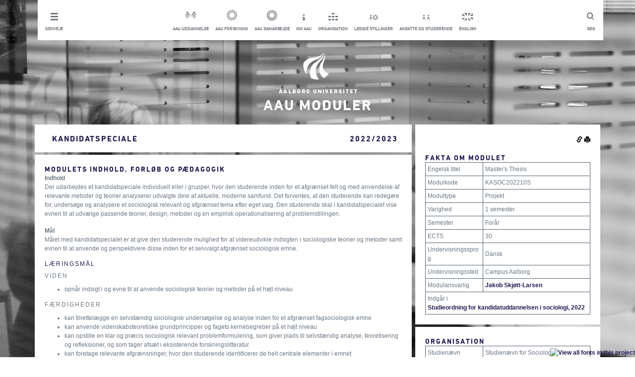

--- FILE ---
content_type: text/html; charset=utf-8
request_url: https://moduler.aau.dk/course/2022-2023/KASOC202210S
body_size: 7712
content:
<!DOCTYPE html>
<html lang="da">
<head>
    <meta name="viewport" content="width=device-width" />
    <meta http-equiv="X-UA-Compatible" content="IE=edge" /> 
        <meta name="title" content="Kandidatspeciale-kursus-Aalborg Universitet"/>
            <meta name="description" content="Indhold, læringsmål og eksamener for modulet Kandidatspeciale, Aalborg Universitet, Campus Aalborg" />
    <title>
    Kandidatspeciale
         (2022/2023)
</title>
    <script type="text/javascript" src="https://fast.fonts.com/jsapi/6ffba2ea-d55c-4389-b794-a04d376df85c.js"></script>
    <link href="/bundles_css_general?v=JeRtltj5GWq0lwmZnKvNfXChAs_3RE0L_kv4gJoi23g1" rel="stylesheet"/>

    <script src="/bundles_js_general?v=5P19Ikxv303NGKMRDwy1fAL1flZo4hWca0epG_GZmcI1"></script>

    <script>
        function setCookie(c_name, value, exdays) {
            var exdate = new Date();
            exdate.setDate(exdate.getDate() + exdays);
            var c_value = escape(value) + ((exdays == null) ? "" : "; expires=" + exdate.toUTCString());
            document.cookie = c_name + "=" + c_value + ";path=/;";
        }

        function setLanguage(language) {
            setCookie('{AAUCoursesPublicLanguage}', language, 3650);
            $.ajax("/unsetLanguage", {
                method: "POST"
            }).done(function () { location.href = location.href.replace(/lang=(?:en-GB|da-DK)/i, "").replace(/(\?|&)$/, "").replace(/(&|\?)&/, "$1"); });
        }

        $(function (){
            $('.footerInner').hide();

            $('.footerArrow').on('click', function () {
                $(this).html($(this).html() == "i" ? "t" : "i");
                $(this).parent().toggleClass('active');
                $('.footerInner').slideToggle();
                $("html, body").animate({
                    scrollTop: $(document).height()
                }, 500);
            });
        });

        function setMobile() {
            var windowWidth = $(window).outerWidth();

            if (windowWidth < 970) {
                $('#header').addClass('mobile');
            }
        }

        function setInlineDropdown(button) {
            var dropdown = button.find('ul');
            button.toggleClass('active');

            if (button.hasClass('active')) {
                dropdown.slideDown();
            } else {
                dropdown.slideUp();
            }
        }

        function toggleSlide(element, isDown) {
            if (isDown) {
                element.slideDown();
            } else {
                element.slideUp();
            }
        }

        function setDropdown() {
            var dropdown = $('.header__dropdown');
            var headerHeight = $('#header').outerHeight();
            dropdown.css('top', headerHeight);
        }

        function setOverlay() {
            var overlay = $('.overlay');
            var dropdown = $('.header__dropdown');
            var shortcuts = $('.shortcutsWrapper');

            if (dropdown.hasClass('active') || shortcuts.hasClass('active')) {
                overlay.fadeIn();
            } else {
                overlay.fadeOut();
            }
        }

        $(document).ready(function() {
            setMobile();

            $('.mobileMenu').click(function() {
                var dropdown = $('.header__dropdown');
                dropdown.toggleClass('active');
                var isDown = dropdown.hasClass('active');

                setDropdown();
                setOverlay();
                toggleSlide(dropdown, isDown);
            });

            $('.shortcutsWrapper').click(function() {
                setInlineDropdown($(this));
                setOverlay();
            });


            $(window).resize(function() {
                var header = $('#header');
                var windowWidth = $(window).outerWidth();
                var dropdown = $('.header__dropdown');
                var shortcutDropdown = $('.shortcutDropdown');
                var shortcutsWrapper = $('.shortcutsWrapper');

                if (dropdown.hasClass('active')) {
                    setDropdown();
                    toggleSlide(dropdown, true);
                    shortcutDropdown.hide();
                    setOverlay();
                } else {
                    dropdown.hide();
                    setOverlay();
                }

                if (windowWidth >= 970) {
                    header.removeClass('mobile');
                    dropdown.removeClass('active');

                    dropdown.show();
                } else {
                    shortcutsWrapper.removeClass('active');
                }

                setMobile();
            });
        });
    </script>
    <link rel="shortcut icon" href="/Content/Images/aau-favicon.ico" />
    <link href="/Content/Footer.min.css" rel="stylesheet" />
    <link href="/Content/Main.min.css" rel="stylesheet" />
    <style type="text/css">
        .aau-icon{
            font-family:aauother;
            font-size:30px;
            background-color:inherit;
            border:0px;
        }

        .aau-icon.aau-bluebutton{
            color:#211A52;
        }

        .aau-icon.aau-whitebutton{
            color:#FFFFFF;
        }

        #metadescription{
            display:none;
        }

        @media print {
            .hidden-print {
                display:none!important
            }
        }
    </style>

    <script id="CookieConsent" src="https://policy.app.cookieinformation.com/uc.js"
    data-culture="DA" type="text/javascript"></script>


    
<script>
        $(function () {
            $(".rightColumn").prepend($("#actions").children());
            $(".rightColumn").append($("#extra").children());

            $(".permalink").popover({
                placement: "left",
                title: "Permalinks",
                content: function () {
                    return $("#permalinkBox").html();
                },
                trigger: "click",
                html: true
            });

                
            var t = "<tr><td colspan='2'>Indg&#229;r i<br /><div><a href='https://studieordninger.aau.dk/2022/35/3367?lang=da-DK'>Studieordning for kandidatuddannelsen i sociologi, 2022</a></div></td></tr>"
            $(".rightColumn .infotable:first tbody").append(t);

            var courses = [];
            var courseCodes = [];
            $(".courseLink").each(function () {
                var code = $(this).html();
                courseCodes.push($(this).html());
                courses.push({
                    code: $(this).html(),
                    element: $(this)
                });
            });
            if (courseCodes.length > 0) {
                $.ajax(
                    "/course/2022-2023/getTitles",
                    {
                        method: "POST",
                        data: {
                            courseCodes: courseCodes,
                            volume: "2022/2023"
                        }
                    }
                ).done(function (data) {
                    for (var i = 0; i < courses.length; i++) {
                        if (data.titles[courses[i].code] != undefined) {
                            courses[i].element.html(data.titles[courses[i].code]["Danish"]);
                        }
                    }
                });
            }
        })
</script>

</head>
<body>
    
<!-- Google Tag Manager -->
<noscript>
    <iframe src="//www.googletagmanager.com/ns.html?id=GTM-Z38C7JH"
            height="0" width="0" style="display:none;visibility:hidden"></iframe>
</noscript>
<script>
(function(w,d,s,l,i){w[l]=w[l]||[];w[l].push({'gtm.start':
new Date().getTime(),event:'gtm.js'});var f=d.getElementsByTagName(s)[0],
j=d.createElement(s),dl=l!='dataLayer'?'&l='+l:'';j.async=true;j.src=
'//www.googletagmanager.com/gtm.js?id='+i+dl;f.parentNode.insertBefore(j,f);
})(window, document, 'script', 'dataLayer', 'GTM-Z38C7JH');</script>
<!-- End Google Tag Manager -->

<div class="container" style="min-height: 100%;height: auto;padding-bottom: 100px;">
    <div class="row">
        <div class="col-md-12">
            <div class="row">
                <div id="header" class="box header">
                    <a href="#" class="mobileMenu topLink"><span class="topLinkIcon mobileShortcuts"></span><p class="topLinkTxt">Luk menu</p></a>
                    <a href="http://www.search.aau.dk/?locale=da" class="topLink search"><span class="topLinkIcon search"></span><p class="topLinkTxt">S&#248;g</p></a>
                    
                    <ul class="horizontal unstyled header__dropdown"> 
                        <li class="shortcutsWrapper"> <a class="topLink shortcuts" href="#"> <span class="topLinkIcon shortcuts"></span><p class="topLinkTxt">Genveje</p> </a> 
                            <ul class="shortcutDropdown unstyled" style="display: none;"> 
                                <li> <a href="http://www.aau.dk/nyheder/?page=1" title="Nyheder fra AAU &amp; Presseinfo" class="topLink white">Nyheder &amp; presse</a></li> 
                                <li> <a href="http://www.aau.dk/arrangementer" title="Arrangementer p&#229; AAU" class="topLink white">Arrangementer</a></li> 
                                <li> <a href="http://www.aau.dk/kontakt" title="Kontakt og find rundt p&#229; Aalborg Universitet" class="topLink white">Kontakt og find rundt</a></li> 
                                <li> <a href="http://www.aau.dk/om-aau/organisation/campus" title="Campusomr&#229;der p&#229; AAU" class="topLink white">Campusomr&#229;der</a></li> 
                                <li> <a href="http://www.aau.dk/pressen" title="For pressen" class="topLink white">For pressen</a></li> 
                                <li> <a href="http://www.aau.dk/alumni" title="For tidligere studerende ved AAU" class="topLink white">For alumni</a></li> 
                            </ul> </li> 
                        <li class="serviceMenuCenterItem"> <a href="http://www.aau.dk/uddannelser/" class="topLink"><span class="topLinkIcon education"></span><p class="topLinkTxt">AAU uddannelse</p></a></li> 
                        <li class="serviceMenuCenterItem"> <a href="http://www.aau.dk/forskning/" class="topLink"><span class="topLinkIcon research"></span><p class="topLinkTxt">AAU forskning</p></a></li> 
                        <li class="serviceMenuCenterItem"> <a href="http://www.aau.dk/samarbejde/" class="topLink"><span class="topLinkIcon coorporation"></span><p class="topLinkTxt">AAU samarbejde</p></a></li> 
                        <li class="serviceMenuCenterItem"> <a href="http://www.aau.dk/om-aau/" class="topLink"><span class="topLinkIcon about"></span><p class="topLinkTxt">Om AAU</p></a></li> 
                        <li class="serviceMenuCenterItem"> <a href="http://www.aau.dk/om-aau/organisation/" class="topLink"><span class="topLinkIcon organisation"></span><p class="topLinkTxt">Organisation</p></a></li> 
                        <li class="serviceMenuCenterItem"> <a href="http://www.stillinger.aau.dk/" class="topLink"><span class="topLinkIcon vacancies"></span><p class="topLinkTxt">Ledige stillinger</p></a></li> 
                        <li class="serviceMenuCenterItem"> <a href="http://www.intern.aau.dk/" class="topLink"><span class="topLinkIcon studentsAndStaff"></span><p class="topLinkTxt">Ansatte og studerende</p></a></li> 
                        <li class="serviceMenuCenterItem"> <a href="javascript:setLanguage(&#39;en-GB&#39;)" class="topLink"><span class="topLinkIcon english"></span><p class="topLinkTxt">English</p></a></li> 
                    </ul>
                </div>  
                <div class="overlay"></div>
            </div>
        </div>
    </div>

    <div id="logo" class="logo row">
        <div class="col-md-12">
            <a href="/search" title="AAU">
                <img src="/Content/Images/logo.png" alt="AAU Logo"/>
                <h1 class="title highlighted">AAU Moduler</h1>
            </a>
        </div>
    </div>

    <div id="Content" class="row"><div class="col-md-8"><div class="row whitebox"><div class="col-md-9 col-lg-10"><h1>Kandidatspeciale</h1></div><div class="col-md-3 col-lg-2"><h1>2022/2023</h1></div></div><div class="row"><div class="whitebox col-md-12"><h2 class="headline">Modulets indhold, forløb og pædagogik</h2><p><strong>Indhold</strong><br />
Der udarbejdes et kandidatspeciale individuelt eller i grupper,
hvor den studerende inden for et afgrænset felt og med anvendelse
af relevante metoder og teorier analyserer udvalgte dele af
aktuelle, moderne samfund. Det forventes, at den studerende kan
redegøre for, undersøge og analysere et sociologisk relevant og
afgrænset tema efter eget valg. Den studerende skal i
kandidatspecialet vise evnen til at udvælge passende teorier,
design, metoder og en empirisk operationalisering af
problemstillingen.</p><p><strong>Mål</strong><br />
Målet med kandidatspecialet er at give den studerende mulighed for
at videreudvikle indsigten i sociologiske teorier og metoder samt
evnen til at anvende og perspektivere disse inden for et selvvalgt
afgrænset sociologisk emne.</p><h3>Læringsmål</h3><h4>Viden</h4><ul><li>opnår indsigt i og evne til at anvende sociologisk teorier og
metoder på et højt niveau</li></ul><h4>Færdigheder</h4><ul><li>kan tilrettelægge en selvstændig sociologisk undersøgelse og
analyse inden for et afgrænset fagsociologisk emne</li><li>kan anvende videnskabsteoretiske grundprincipper og fagets
kernebegreber på et højt niveau</li><li>kan opstille en klar og præcis sociologisk relevant
problemformulering, som giver plads til selvstændig analyse,
teoretisering og refleksioner, og som tager afsæt i eksisterende
forskningslitteratur.</li><li>kan foretage relevante afgrænsninger, hvor den studerende
identificerer de helt centrale elementer i emnet</li><li>kan disponere opgaven så emnet forklares og analyseres i en
logisk og hensigtsmæssig rækkefølge med en klar rød tråd, hvor
hovedvægten lægges på de dele, der er afgørende for at besvare den
opstillede problemstilling</li><li>kan foretage en klar og præcis analyse af den opstillede
problemstilling</li></ul><h4>Kompetencer</h4><ul><li>på et selvstændigt grundlag kan diskutere, reflektere over,
analysere, vurdere og kritisere emnets problemstillinger og på
baggrund heraf nå frem til velunderbyggede selvstændige
konklusioner</li></ul><h3>Undervisningsform</h3><p>Modulet afvikles som projektarbejde med tilhørende vejledning og
specialeseminar.</p><h2 class="headline">Eksamen</h2><h3>Prøver</h3><table class="infotable"><tr><td>Prøvens navn</td><td>Kandidatspeciale</td></tr><tr><td>Prøveform</td><td><div>Speciale/afgangsprojekt</div>
Med udgangspunkt i kandidatspecialet evalueres modulet ved en
mundtlig prøve.</td></tr><tr><td>ECTS</td><td>30</td></tr><tr><td>Bedømmelsesform</td><td>7-trins-skala</td></tr><tr><td>Censur</td><td>Ekstern prøve</td></tr><tr><td>Vurderingskriterier</td><td>Vurderingskriterierne er angivet i Universitetets
eksamensordning</td></tr></table></div></div></div><div class="col-md-4 rightColumn"><div class="row"><div class="col-md-12 whitebox"><h2 class="headline">Fakta om modulet</h2><table class="infotable"><tr><td>Engelsk titel</td><td>Master's Thesis</td></tr><tr><td>Modulkode</td><td>KASOC202210S</td></tr><tr><td>Modultype</td><td>Projekt</td></tr><tr><td>Varighed</td><td>1 semester</td></tr><tr><td>Semester</td><td>Forår
<br /></td></tr><tr><td>ECTS</td><td>30</td></tr><tr><td>Undervisningssprog</td><td>Dansk</td></tr><tr><td>Undervisningssted</td><td>Campus Aalborg</td></tr><tr><td>Modulansvarlig</td><td><div><a href="http://personprofil.aau.dk/110994" target="_blank">Jakob
Skjøtt-Larsen</a></div></td></tr></table></div></div><div class="row"><div class="col-md-12 whitebox"><h2 class="headline">Organisation</h2><table class="infotable"><tr><td>Studienævn</td><td>Studienævn for Sociologi</td></tr><tr><td>Institut</td><td>Institut for Sociologi og Socialt Arbejde</td></tr><tr><td>Fakultet</td><td>Det Humanistiske og Samfundsvidenskabelige
Fakultet</td></tr></table></div></div></div></div>

<div style="display:none" id="extra">
    <div class="row hidden-print">
        <div class="col-md-12 whitebox">
            <h2 class="headline">S&#248;g i modulbasen</h2>
            <form method="post" action="/search">
                <div class="form-group row">
                    <div class="col-md-12">
                        <input type="text" class="form-control" name="Term" placeholder="S&#248;g" />
                    </div>
                </div>
                <div class="row">
                    <div class="col-md-12" style="text-align:center">
                        <button class="aau-icon aau-bluebutton" type="submit">y</button>
                    </div>
                </div>
            </form>
        </div>
    </div>

    <div class="row hidden-print">
        <div class="col-md-12 bluebox">
            <h2 class="headline">Relaterede Links</h2>
            <div><a href="http://www.aau.dk/uddannelser">AAU Uddannelser <span style="font-family:aauother">w</span></a></div>            
            <div><a href="https://studieordninger.aau.dk">AAU Studieordninger <span style="font-family:aauother">w</span></a></div>            
            <div><a href="https://moduler.aau.dk">AAU Moduler <span style="font-family:aauother">w</span></a></div>
        </div>
    </div>
</div>   

<div style="display:none" id="actions">
    <div class="row hidden-print">
        <div class="col-md-12 whitebox" style="padding-bottom:0px;margin-bottom:-5px;text-align:right">
            <img src="/Content/Images/glyphicons-halflings-144-link.png" class="clickable permalink" alt="Permalink"/>
            <img src="/Content/Images/glyphicons-halflings-45-print.png" class="clickable" onclick="window.print()" alt="Print"/>
        </div>
    </div>
</div>

<div style="display:none" id="permalinkBox">
    <div>Kopier links for linkning til denne kursusbeskrivelse</div>
    <div><b>Denne version:</b><input style="width:100%" type="text" value="http://moduler.aau.dk/course/2022-2023/KASOC202210S" /></div>
    <div><b>Nyeste version:</b><input style="width:100%" type="text" value="http://moduler.aau.dk/course/KASOC202210S" /></div>
    <div><em>Denne version</em> vil altid linke til denne version af kursusbeskrivelsen.</div>
    <div><em>Nyeste version</em> vil linke til den nyeste version af kursusbeskrivelsen.</div>
</div>




</div>
 
<footer class="footer hidden-print" style="position:relative;bottom:0px;width:100%">
    <div style="top:-62px;position:absolute;width: 100%;text-align: center;">
            <span class="aau-icon aau-whitebutton footerArrow">t</span>
        </div>   
        <div class="footerInner" style="background-color:white">
            <div class="container">
                <div class="row">
                    <div class="col-md-4 whitebox">
                        <h2>Kontakt AAU</h2>
                        <h3>Aalborg universitet</h3>
                        <p>
                            Administrationen <br/>
                            Fredrik Bajers Vej 5 <br/>
                            Postboks 153 9100 Alborg <br/>
                            Telefon: 9940 9940
                        </p>
                        <p>
                            Mail: <a href="mailto:aau@aau.dk")">aau@aau.dk</a> <br/>
                            CVRnr: 29102384 <br/>
                            Eannr: <a href="http://www.modulbasen-mocks.ig2.portal.aau.dk/digitalAssets/156/156630_ny-ean--master-.pdf">EANnr</a>
                        </p>
                        <p>
                            <a href="http://www.aau.dk/om-websitet">OM AAU&#39;s website feedback til webmaster</a>
                        </p>
                        <p>
                            <a href="http://www.aau.dk/om-cookies">OM brug af cookies</a>
                        </p>
                        <p>
                            <a href="http://www.adgangforalle.dk/">L&#230;s op</a> (f&#229; teksten p&#229; websitet l&#230;st op)
                        </p>
                    </div>

                    <div class="col-md-4 whitebox">
                        <h2>Om Aau</h2>
                        <ul class="unstyled">
                            <li><a href="http://www.aau.dk/om-aau/organisation">
                                <h3 class="hasArrow">Organisation</h3>
                            </a></li>
                            <li><a href="http://www.aau.dk/om-aau/strategi-udviklingskontrakt">
                                <h3 class="hasArrow">Strategi &amp; udviklingskontrakt</h3>
                            </a></li>
                            <li><a href="http://www.kvalitetssikring.aau.dk/">
                                <h3 class="hasArrow">Kvalitetssikring af uddannelser</h3>
                            </a></li>
                            <li><a href="http://www.aau.dk/om-aau/internationalt-samarbejde">
                                <h3 class="hasArrow">International samarbejde</h3>
                            </a></li>
                            <li><a href="http://www.aau.dk/om-aau/aalborg-modellen-problembaseret-laering">
                                <h3 class="hasArrow">Problembaseret l&#230;ring (PBL)</h3>
                            </a></li>
                            <li><a href="http://www.aau.dk/om-aau/historie-priser">
                                <h3 class="hasArrow">historie, priser og h&#230;der</h3>
                            </a></li>
                        </ul>
                    </div>

                    <div class="col-md-4 whitebox">
                        <h2>Aau p&#229; de sociale medier</h2>
                        <ul class="unstyled">
                            <li><a href="https://www.facebook.com/AalborgUniversitet">
                                <h3 class="hasArrow">Facebook</h3>
                            </a></li>
                            <li><a href="http://www.youtube.com/aalborguniversitet">
                                <h3 class="hasArrow">Youtube</h3>
                            </a></li>
                            <li><a href="http://www.flickr.com/photos/aalborguniversity/">
                                <h3 class="hasArrow">Flickr</h3>
                            </a></li>
                            <li><a href="http://www.linkedin.com/company/aalborg-university">
                                <h3 class="hasArrow">LinkedIn</h3>
                            </a></li>
                        </ul>
                     </div>
                 </div>
             </div>
         </div>
    </footer>
</body>
</html>
